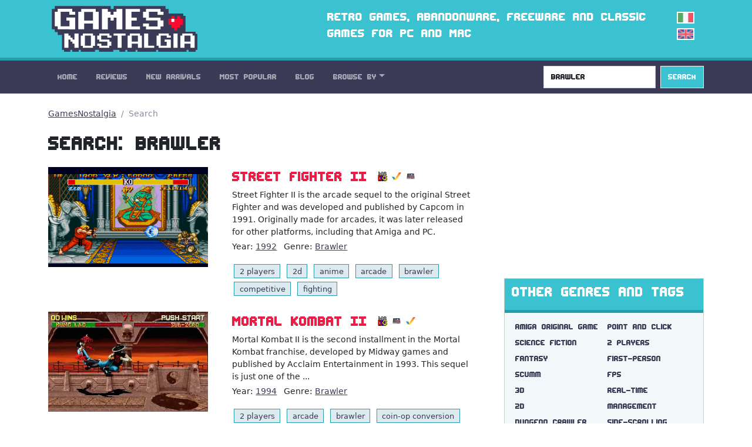

--- FILE ---
content_type: text/html; charset=utf-8
request_url: https://gamesnostalgia.com/search?q=brawler&lang=en
body_size: 6495
content:
<!doctype html>
<html lang="en">
<head>
<meta charset="utf-8">
<meta http-equiv="X-UA-Compatible" content="IE=edge,chrome=1">
<title>GamesNostalgia - Search: brawler</title>
<meta property="og:title" content="GamesNostalgia - Search: brawler">
<meta property="og:site_name" content="GamesNostalgia">
<meta name="twitter:card" content="summary">
<meta name="twitter:site" content="@g_nostalgia">
<meta name="twitter:title" content="GamesNostalgia - Search: brawler">



<meta name="viewport" content="width=device-width, initial-scale=1">
<link rel="canonical" href="https://gamesnostalgia.com/search?q=brawler&lang=en">
<link rel="alternate" hreflang="it" href="https://gamesnostalgia.com/search?q=brawler&lang=it">
<link rel="apple-touch-icon" sizes="152x152" href="//t.gamesnostalgia.com/icons/gn152.png">
<link rel="apple-touch-icon" sizes="180x180" href="//t.gamesnostalgia.com/icons/gn180.png">
<link rel="apple-touch-icon" sizes="57x57" href="/apple-touch-icon.png">
<link rel="icon" type="image/png" href="/favicon-32x32.png" sizes="32x32">
<link rel="icon" type="image/png" href="/favicon-96x96.png" sizes="96x96">
<link rel="icon" type="image/png" href="/favicon-16x16.png" sizes="16x16">
<link href="/rss2.xml" rel="alternate" type="application/rss+xml" title="What's New on GamesNostalgia">
<link rel="stylesheet" href="//t.gamesnostalgia.com/css/bootstrap.min.css?v=5.2.1">
<link rel="preload" href="//t.gamesnostalgia.com/css/fonts.css" as="style" onload="this.onload=null;this.rel='stylesheet'">
<link rel="preload" href="//t.gamesnostalgia.com/css/main.css?v=2.60" as="style" onload="this.onload=null;this.rel='stylesheet'">

<script async src="https://www.googletagmanager.com/gtag/js?id=G-87C1WCG6Z2"></script>
<script>
  window.dataLayer = window.dataLayer || [];
  function gtag(){dataLayer.push(arguments);}
  gtag('js', new Date());

  gtag('config', 'G-87C1WCG6Z2');
</script>

</head>
<body>
 <!--[if lt IE 8]>
 <p class="browserupgrade">You are using an <strong>outdated</strong> browser. Please <a href="https://browsehappy.com/">upgrade your browser</a> to improve your experience.</p>
 <![endif]-->

<header>
<div class="container">
<div class="row">
<div class="col-md-4 col-lg-4 col-xl-5 col-xxl-6 col-sm-11">
<a href='/'><img src='//t.gamesnostalgia.com/img/logo.png' alt='GamesNostalgia' class='image-header' width='260' height='98' title='GamesNostalgia'></a>
</div>
<div class="col-md-7 col-lg-7 col-xl-6 col-xxl-5 d-none d-md-block"><h3>Retro games, abandonware, freeware and classic games for PC and Mac</h3></div>
<div class="col-sm-1 col-md-1 col-lg-1 d-none d-sm-block langflags"><a href='/search?q=brawler&lang=it'><img src='//t.gamesnostalgia.com/img/itflag.png' width='30' height='20' alt='it'></a><img src='//t.gamesnostalgia.com/img/ukflag.png' width='30' height='20' alt='en'></div>
</div>
</div>
</header>

<nav class="sticky-top navbar navbar-expand-lg navbar-dark bg-dark mb-4">
<div class="container">
<button class="navbar-toggler" type="button" data-bs-toggle="collapse" data-bs-target="#mainNavbar" aria-controls="mainNavbar" aria-expanded="false" aria-label="Toggle navigation">
<span class="navbar-toggler-icon"></span>
</button>
<div class="collapse navbar-collapse" id="mainNavbar">

<ul class="navbar-nav me-auto">
<li class='nav-item'><a class='nav-link' href='/'>Home</a></li>
<li class='nav-item'><a class='nav-link' href='/reviews'>Reviews</a></li>
<li class='nav-item'><a class='nav-link' href='/games/latest'>New Arrivals</a></li>
<li class='nav-item'><a class='nav-link' href='/games'>Most Popular</a></li>
<li class='nav-item'><a class='nav-link' href='/news'>Blog</a></li>

<li class="nav-item dropdown">
<a class="nav-link dropdown-toggle" data-bs-toggle="dropdown" href="#" role="button" aria-haspopup="true" aria-expanded="false">Browse By</a>
<div class="dropdown-menu">
<a class="dropdown-item" href="/browseby/platform">Platform</a>
<a class="dropdown-item" href="/browseby/year">Year</a>
<a class="dropdown-item" href="/browseby/tags">Tag</a>
<a class="dropdown-item" href="/browseby/developer">Developer</a>
<a class="dropdown-item" href="/browseby/publisher">Publisher</a>
<a class="dropdown-item" href="/browseby/languages">Language</a>
<div class="dropdown-divider"></div>
<a class="dropdown-item" href="/whdownload">WHDLoad packs</a>
<a class="dropdown-item" href="/games/alphabetical">All Games List</a>
<div class="dropdown-divider"></div>
<a class="dropdown-item" href="/browse-games">Game Browser</a>
<a class="dropdown-item" href="/games/abandonware">Abandonware</a>
<a class="dropdown-item" href="/screenshots">Screenshots</a>
</div>
</li>
</ul>
<form action='/search' method='get' class="d-flex" role="search">
<input class='form-control me-2' type='search' placeholder='Game Title' aria-label='Search' name='q' value='brawler' onkeyup='searchAYT(this.value)'>
<button class="btn btn-outline-light bg-info" type="submit">Search</button>
<input type='hidden' name='lang' value='en'>
<div id="livesearch"></div>
</form>
</div>
</div>
</nav>
<div class="container"><div class="row gx-5">
<div class="col-lg-8">
<nav aria-label="breadcrumb">
<ol class="breadcrumb">
<li class="breadcrumb-item"><a href="/">GamesNostalgia</a></li>
<li class="breadcrumb-item active">Search</li>
</ol>
</nav>
<h1>Search: brawler</h1>

<div class="row mb-4 mt-3">
<div class="col-md-5"><a href="/game/street-fighter-ii"><picture><source srcset='//t.gamesnostalgia.com/screenshots/s/t/street-fighter-ii/main_small.webp' type='image/webp'>
<img class='game-list' width='320' height='200' loading="lazy" decoding="async" src='//t.gamesnostalgia.com/screenshots/s/t/street-fighter-ii/main_small.jpg' alt='Street Fighter II'></picture></a>
</div>
<div class="col-md-7">
<h3 class='mb-1'><a href="/game/street-fighter-ii">Street Fighter II</a> <img src='//t.gamesnostalgia.com/img/platforms/dos.png' title='dos' alt='dos' class='m-1' width='16' height='16'><img src='//t.gamesnostalgia.com/img/platforms/amiga.png' title='amiga' alt='amiga' class='m-1' width='16' height='16'><img src='//t.gamesnostalgia.com/img/platforms/genesis.png' title='genesis' alt='genesis' class='m-1' width='16' height='16'></h3>
<p class='mb-1 small'>Street Fighter II is the arcade sequel to the original Street Fighter and was developed and published by Capcom in 1991. Originally made for arcades, it was later released for other platforms, including that Amiga and PC.</p>
<p class='small'>Year: <a class='pe-2' href='/games/year/1992'>1992</a> Genre: <a href='/games/brawler'>Brawler</a>
</p>
<a class='badge' href='/games/2+players'>2 players</a> <a class='badge' href='/games/2d'>2d</a> <a class='badge' href='/games/anime'>anime</a> <a class='badge' href='/games/arcade'>arcade</a> <a class='badge' href='/games/brawler'>brawler</a> <a class='badge' href='/games/competitive'>competitive</a> <a class='badge' href='/games/fighting'>fighting</a>
</div>
</div><div class="row mb-4 mt-3">
<div class="col-md-5"><a href="/game/mortal-kombat-ii"><picture><source srcset='//t.gamesnostalgia.com/screenshots/m/o/mortal-kombat-ii/main_small.webp' type='image/webp'>
<img class='game-list' width='320' height='200' loading="lazy" decoding="async" src='//t.gamesnostalgia.com/screenshots/m/o/mortal-kombat-ii/main_small.jpg' alt='Mortal Kombat II'></picture></a>
</div>
<div class="col-md-7">
<h3 class='mb-1'><a href="/game/mortal-kombat-ii">Mortal Kombat II</a> <img src='//t.gamesnostalgia.com/img/platforms/dos.png' title='dos' alt='dos' class='m-1' width='16' height='16'><img src='//t.gamesnostalgia.com/img/platforms/genesis.png' title='genesis' alt='genesis' class='m-1' width='16' height='16'><img src='//t.gamesnostalgia.com/img/platforms/amiga.png' title='amiga' alt='amiga' class='m-1' width='16' height='16'></h3>
<p class='mb-1 small'>Mortal Kombat II is the second installment in the Mortal Kombat franchise, developed by Midway games and published by Acclaim Entertainment in 1993. This sequel is just one of the ...</p>
<p class='small'>Year: <a class='pe-2' href='/games/year/1994'>1994</a> Genre: <a href='/games/brawler'>Brawler</a>
</p>
<a class='badge' href='/games/2+players'>2 players</a> <a class='badge' href='/games/arcade'>arcade</a> <a class='badge' href='/games/brawler'>brawler</a> <a class='badge' href='/games/coin-op+conversion'>coin-op conversion</a> <a class='badge' href='/games/fighting'>fighting</a> <a class='badge' href='/games/martial+arts'>martial arts</a> <a class='badge' href='/games/motion+capture'>motion capture</a> <a class='badge' href='/games/versus'>versus</a> <a class='badge' href='/games/violence'>violence</a>
</div>
</div><div class="row mb-4 mt-3">
<div class="col-md-5"><a href="/game/golden-axe"><picture><source srcset='//t.gamesnostalgia.com/screenshots/g/o/golden-axe/main_small.webp' type='image/webp'>
<img class='game-list' width='320' height='200' loading="lazy" decoding="async" src='//t.gamesnostalgia.com/screenshots/g/o/golden-axe/main_small.jpg' alt='Golden Axe'></picture></a>
</div>
<div class="col-md-7">
<h3 class='mb-1'><a href="/game/golden-axe">Golden Axe</a> <img src='//t.gamesnostalgia.com/img/platforms/amiga.png' title='amiga' alt='amiga' class='m-1' width='16' height='16'><img src='//t.gamesnostalgia.com/img/platforms/genesis.png' title='genesis' alt='genesis' class='m-1' width='16' height='16'></h3>
<p class='mb-1 small'>Golden Axe is a side-scrolling hack and slash fantasy game created by Sega and released for arcade machines in 1989. The game was ported the same year to the SEGA Mega Drive/Genesi...</p>
<p class='small'>Year: <a class='pe-2' href='/games/year/1990'>1990</a> Genre: <a href='/games/brawler'>Brawler</a>
</p>
<a class='badge' href='/games/2+players'>2 players</a> <a class='badge' href='/games/arcade'>arcade</a> <a class='badge' href='/games/brawler'>brawler</a> <a class='badge' href='/games/co-op'>co-op</a> <a class='badge' href='/games/coin-op+conversion'>coin-op conversion</a> <a class='badge' href='/games/fantasy'>fantasy</a> <a class='badge' href='/games/hack+and+slash'>hack and slash</a> <a class='badge' href='/games/progressive+slash-em-up'>progressive slash-em-up</a> <a class='badge' href='/games/sword+and+sorcery'>sword and sorcery</a>
</div>
</div><div class="row mb-4 mt-3">
<div class="col-md-5"><a href="/game/super-street-fighter-ii-turbo"><picture><source srcset='//t.gamesnostalgia.com/screenshots/s/u/super-street-fighter-ii-turbo/main_small.webp' type='image/webp'>
<img class='game-list' width='320' height='200' loading="lazy" decoding="async" src='//t.gamesnostalgia.com/screenshots/s/u/super-street-fighter-ii-turbo/main_small.jpg' alt='Super Street Fighter II Turbo'></picture></a>
</div>
<div class="col-md-7">
<h3 class='mb-1'><a href="/game/super-street-fighter-ii-turbo">Super Street Fighter II Turbo</a> <img src='//t.gamesnostalgia.com/img/platforms/dos.png' title='dos' alt='dos' class='m-1' width='16' height='16'><img src='//t.gamesnostalgia.com/img/platforms/amiga.png' title='amiga' alt='amiga' class='m-1' width='16' height='16'></h3>
<p class='mb-1 small'>Super Street Fighter II Turbo is a competitive fighting game created by Capcom and released initially as an arcade in 1994. It is the fifth game in the Street Fighter 2 series, b...</p>
<p class='small'>Year: <a class='pe-2' href='/games/year/1995'>1995</a> Genre: <a href='/games/brawler'>Brawler</a>
</p>
<a class='badge' href='/games/2+players'>2 players</a> <a class='badge' href='/games/3do'>3do</a> <a class='badge' href='/games/aga'>aga</a> <a class='badge' href='/games/arcade'>arcade</a> <a class='badge' href='/games/brawler'>brawler</a> <a class='badge' href='/games/competitive'>competitive</a> <a class='badge' href='/games/fighting'>fighting</a> <a class='badge' href='/games/versus'>versus</a>
</div>
</div><div class="row mb-4 mt-3">
<div class="col-md-5"><a href="/game/double-dragon"><picture><source srcset='//t.gamesnostalgia.com/screenshots/d/o/double-dragon/main_small.webp' type='image/webp'>
<img class='game-list' width='320' height='200' loading="lazy" decoding="async" src='//t.gamesnostalgia.com/screenshots/d/o/double-dragon/main_small.jpg' alt='Double Dragon'></picture></a>
</div>
<div class="col-md-7">
<h3 class='mb-1'><a href="/game/double-dragon">Double Dragon</a> <img src='//t.gamesnostalgia.com/img/platforms/amiga.png' title='amiga' alt='amiga' class='m-1' width='16' height='16'><img src='//t.gamesnostalgia.com/img/platforms/game-boy-advance.png' title='game-boy-advance' alt='game-boy-advance' class='m-1' width='16' height='16'><img src='//t.gamesnostalgia.com/img/platforms/commodore-64.png' title='commodore-64' alt='commodore-64' class='m-1' width='16' height='16'><img src='//t.gamesnostalgia.com/img/platforms/genesis.png' title='genesis' alt='genesis' class='m-1' width='16' height='16'></h3>
<p class='mb-1 small'>Double Dragon is a beat them up created by Technos Japan and released in 1987 by Taito. Originally released as an arcade game, versions were also made for home computers and consol...</p>
<p class='small'>Year: <a class='pe-2' href='/games/year/1988'>1988</a> Genre: <a href='/games/brawler'>Brawler</a>
</p>
<a class='badge' href='/games/2+players'>2 players</a> <a class='badge' href='/games/2d'>2d</a> <a class='badge' href='/games/arcade'>arcade</a> <a class='badge' href='/games/brawler'>brawler</a> <a class='badge' href='/games/co-op'>co-op</a> <a class='badge' href='/games/coin-op+conversion'>coin-op conversion</a> <a class='badge' href='/games/progressive+beat-em-up'>progressive beat-em-up</a>
</div>
</div><div class="row mb-4 mt-3">
<div class="col-md-5"><a href="/game/street-fighter-ii-champion-edition"><picture><source srcset='//t.gamesnostalgia.com/screenshots/s/t/street-fighter-ii-champion-edition/main_small.webp' type='image/webp'>
<img class='game-list' width='320' height='200' loading="lazy" decoding="async" src='//t.gamesnostalgia.com/screenshots/s/t/street-fighter-ii-champion-edition/main_small.jpg' alt='Street Fighter II: Champion Edition'></picture></a>
</div>
<div class="col-md-7">
<h3 class='mb-1'><a href="/game/street-fighter-ii-champion-edition">Street Fighter II: Champion Edition</a> <img src='//t.gamesnostalgia.com/img/platforms/pc-engine.png' title='pc-engine' alt='pc-engine' class='m-1' width='16' height='16'><img src='//t.gamesnostalgia.com/img/platforms/genesis.png' title='genesis' alt='genesis' class='m-1' width='16' height='16'></h3>
<p class='mb-1 small'>Street Fighter II: Champion Edition is a fighting game developed by Capcom and released in 1992 as a coin-op. arcade. The home console ports followed in 1993 for both Sega Genesis and PC Engine/TurboGrafx-16.</p>
<p class='small'>Year: <a class='pe-2' href='/games/year/1993'>1993</a> Genre: <a href='/games/brawler'>Brawler</a>
</p>
<a class='badge' href='/games/2+players'>2 players</a> <a class='badge' href='/games/anime'>anime</a> <a class='badge' href='/games/arcade'>arcade</a> <a class='badge' href='/games/brawler'>brawler</a> <a class='badge' href='/games/coin-op+conversion'>coin-op conversion</a> <a class='badge' href='/games/competitive'>competitive</a> <a class='badge' href='/games/fighting'>fighting</a> <a class='badge' href='/games/martial+arts'>martial arts</a>
</div>
</div><div class="row mb-4 mt-3">
<div class="col-md-5"><a href="/game/death-sword"><picture><source srcset='//t.gamesnostalgia.com/screenshots/d/e/death-sword/main_small.webp' type='image/webp'>
<img class='game-list' width='320' height='200' loading="lazy" decoding="async" src='//t.gamesnostalgia.com/screenshots/d/e/death-sword/main_small.jpg' alt='Barbarian: The Ultimate Warrior'></picture></a>
</div>
<div class="col-md-7">
<h3 class='mb-1'><a href="/game/death-sword">Barbarian: The Ultimate Warrior</a> <img src='//t.gamesnostalgia.com/img/platforms/amiga.png' title='amiga' alt='amiga' class='m-1' width='16' height='16'><img src='//t.gamesnostalgia.com/img/platforms/commodore-64.png' title='commodore-64' alt='commodore-64' class='m-1' width='16' height='16'><img src='//t.gamesnostalgia.com/img/platforms/amstrad-cpc.png' title='amstrad-cpc' alt='amstrad-cpc' class='m-1' width='16' height='16'></h3>
<p class='mb-1 small'>Barbarian: The Ultimate Warrior (Death Sword in the United States) is a  one or two-player fighting game developed by Palace Software. The game, released in 1987 for the Commodore 64, was created by Steve Brown.</p>
<p class='small'>Year: <a class='pe-2' href='/games/year/1988'>1988</a> Genre: <a href='/games/brawler'>Brawler</a>
</p>
<a class='badge' href='/games/2+players'>2 players</a> <a class='badge' href='/games/brawler'>brawler</a> <a class='badge' href='/games/competitive'>competitive</a> <a class='badge' href='/games/fantasy'>fantasy</a> <a class='badge' href='/games/fighting'>fighting</a> <a class='badge' href='/games/hack+and+slash'>hack and slash</a> <a class='badge' href='/games/sword+and+sorcery'>sword and sorcery</a> <a class='badge' href='/games/versus'>versus</a>
</div>
</div><div class="row mb-4 mt-3">
<div class="col-md-5"><a href="/game/last-ninja"><picture><source srcset='//t.gamesnostalgia.com/screenshots/l/a/last-ninja/main_small.webp' type='image/webp'>
<img class='game-list' width='320' height='200' loading="lazy" decoding="async" src='//t.gamesnostalgia.com/screenshots/l/a/last-ninja/main_small.jpg' alt='The Last Ninja'></picture></a>
</div>
<div class="col-md-7">
<h3 class='mb-1'><a href="/game/last-ninja">The Last Ninja</a> <img src='//t.gamesnostalgia.com/img/platforms/commodore-64.png' title='commodore-64' alt='commodore-64' class='m-1' width='16' height='16'></h3>
<p class='mb-1 small'>The Last Ninja is an action adventure game developed and published by System 3 Software and released in 1987 for the Commodore 64. It was ported to several other systems in subsequent years.</p>
<p class='small'>Year: <a class='pe-2' href='/games/year/1987'>1987</a> Genre: <a href='/games/brawler'>Brawler</a>
</p>
<a class='badge' href='/games/brawler'>brawler</a> <a class='badge' href='/games/commodore+64'>commodore 64</a> <a class='badge' href='/games/isometric'>isometric</a> <a class='badge' href='/games/japan'>japan</a> <a class='badge' href='/games/martial+arts'>martial arts</a> <a class='badge' href='/games/progressive+beat-em-up'>progressive beat-em-up</a>
</div>
</div><div class="row mb-4 mt-3">
<div class="col-md-5"><a href="/game/castlevania"><picture><source srcset='//t.gamesnostalgia.com/screenshots/c/a/castlevania/main_small.webp' type='image/webp'>
<img class='game-list' width='320' height='200' loading="lazy" decoding="async" src='//t.gamesnostalgia.com/screenshots/c/a/castlevania/main_small.jpg' alt='Castlevania'></picture></a>
</div>
<div class="col-md-7">
<h3 class='mb-1'><a href="/game/castlevania">Castlevania</a> <img src='//t.gamesnostalgia.com/img/platforms/amiga.png' title='amiga' alt='amiga' class='m-1' width='16' height='16'><img src='//t.gamesnostalgia.com/img/platforms/nes.png' title='nes' alt='nes' class='m-1' width='16' height='16'><img src='//t.gamesnostalgia.com/img/platforms/game-boy-advance.png' title='game-boy-advance' alt='game-boy-advance' class='m-1' width='16' height='16'></h3>
<p class='mb-1 small'>Castlevania, released in 1987 in North America for the NES, marked the beginning of one of Konami&rsquo;s most iconic franchises. Designed by Hitoshi Akamatsu (as later confirmed throu...</p>
<p class='small'>Year: <a class='pe-2' href='/games/year/1986'>1986</a> Genre: <a href='/games/brawler'>Brawler</a>
</p>
<a class='badge' href='/games/action-adventure'>action-adventure</a> <a class='badge' href='/games/brawler'>brawler</a> <a class='badge' href='/games/dark+fantasy'>dark fantasy</a> <a class='badge' href='/games/horror'>horror</a> <a class='badge' href='/games/nes+original+game'>nes original game</a> <a class='badge' href='/games/progressive+beat-em-up'>progressive beat-em-up</a> <a class='badge' href='/games/side-scrolling'>side-scrolling</a> <a class='badge' href='/games/vampires'>vampires</a>
</div>
</div><div class="row mb-4 mt-3">
<div class="col-md-5"><a href="/game/streets-of-rage"><picture><source srcset='//t.gamesnostalgia.com/screenshots/s/t/streets-of-rage/main_small.webp' type='image/webp'>
<img class='game-list' width='320' height='200' loading="lazy" decoding="async" src='//t.gamesnostalgia.com/screenshots/s/t/streets-of-rage/main_small.jpg' alt='Streets of Rage'></picture></a>
</div>
<div class="col-md-7">
<h3 class='mb-1'><a href="/game/streets-of-rage">Streets of Rage</a> <img src='//t.gamesnostalgia.com/img/platforms/genesis.png' title='genesis' alt='genesis' class='m-1' width='16' height='16'></h3>
<p class='mb-1 small'>Streets of Rage is a beat &#039;em up game developed and published by Sega in 1991 for the Mega Drive/Genesis. The game is also known in Japanese as Bare Knuckle: Ikari no Tekken. The g...</p>
<p class='small'>Year: <a class='pe-2' href='/games/year/1991'>1991</a> Genre: <a href='/games/brawler'>Brawler</a>
</p>
<a class='badge' href='/games/2+players'>2 players</a> <a class='badge' href='/games/anime'>anime</a> <a class='badge' href='/games/brawler'>brawler</a> <a class='badge' href='/games/genesis+original+game'>genesis original game</a> <a class='badge' href='/games/martial+arts'>martial arts</a> <a class='badge' href='/games/progressive+beat-em-up'>progressive beat-em-up</a> <a class='badge' href='/games/side-scrolling'>side-scrolling</a>
</div>
</div><div class="row mb-4 mt-3">
<div class="col-md-5"><a href="/game/ultimate-mortal-kombat-3"><picture><source srcset='//t.gamesnostalgia.com/screenshots/u/l/ultimate-mortal-kombat-3/main_small.webp' type='image/webp'>
<img class='game-list' width='320' height='200' loading="lazy" decoding="async" src='//t.gamesnostalgia.com/screenshots/u/l/ultimate-mortal-kombat-3/main_small.jpg' alt='Ultimate Mortal Kombat 3'></picture></a>
</div>
<div class="col-md-7">
<h3 class='mb-1'><a href="/game/ultimate-mortal-kombat-3">Ultimate Mortal Kombat 3</a> <img src='//t.gamesnostalgia.com/img/platforms/genesis.png' title='genesis' alt='genesis' class='m-1' width='16' height='16'></h3>
<p class='mb-1 small'>Ultimate Mortal Kombat 3 is a fighting game developed and published by Midway Games in 1995. It is an improved and slightly different version of Mortal Kombat 3. The original thi...</p>
<p class='small'>Year: <a class='pe-2' href='/games/year/1996'>1996</a> Genre: <a href='/games/brawler'>Brawler</a>
</p>
<a class='badge' href='/games/2+players'>2 players</a> <a class='badge' href='/games/arcade'>arcade</a> <a class='badge' href='/games/brawler'>brawler</a> <a class='badge' href='/games/coin-op+conversion'>coin-op conversion</a> <a class='badge' href='/games/fighting'>fighting</a> <a class='badge' href='/games/martial+arts'>martial arts</a> <a class='badge' href='/games/motion+capture'>motion capture</a> <a class='badge' href='/games/versus'>versus</a> <a class='badge' href='/games/violence'>violence</a>
</div>
</div><div class="row mb-4 mt-3">
<div class="col-md-5"><a href="/game/mortal-kombat"><picture><source srcset='//t.gamesnostalgia.com/screenshots/m/o/mortal-kombat/main_small.webp' type='image/webp'>
<img class='game-list' width='320' height='200' loading="lazy" decoding="async" src='//t.gamesnostalgia.com/screenshots/m/o/mortal-kombat/main_small.jpg' alt='Mortal Kombat'></picture></a>
</div>
<div class="col-md-7">
<h3 class='mb-1'><a href="/game/mortal-kombat">Mortal Kombat</a> <img src='//t.gamesnostalgia.com/img/platforms/dos.png' title='dos' alt='dos' class='m-1' width='16' height='16'><img src='//t.gamesnostalgia.com/img/platforms/genesis.png' title='genesis' alt='genesis' class='m-1' width='16' height='16'><img src='//t.gamesnostalgia.com/img/platforms/amiga.png' title='amiga' alt='amiga' class='m-1' width='16' height='16'></h3>
<p class='mb-1 small'>Mortal Kombat is a side-scrolling fighting game created in 1992 by the four person company Midway Games and released initially as an arcade. Thanks to its huge success, the game wa...</p>
<p class='small'>Year: <a class='pe-2' href='/games/year/1993'>1993</a> Genre: <a href='/games/brawler'>Brawler</a>
</p>
<a class='badge' href='/games/2+players'>2 players</a> <a class='badge' href='/games/arcade'>arcade</a> <a class='badge' href='/games/brawler'>brawler</a> <a class='badge' href='/games/coin-op+conversion'>coin-op conversion</a> <a class='badge' href='/games/fighting'>fighting</a> <a class='badge' href='/games/martial+arts'>martial arts</a> <a class='badge' href='/games/motion+capture'>motion capture</a> <a class='badge' href='/games/versus'>versus</a> <a class='badge' href='/games/violence'>violence</a>
</div>
</div><div class="row mb-4 mt-3">
<div class="col-md-5"><a href="/game/streets-of-rage-2"><picture><source srcset='//t.gamesnostalgia.com/screenshots/s/t/streets-of-rage-2/main_small.webp' type='image/webp'>
<img class='game-list' width='320' height='200' loading="lazy" decoding="async" src='//t.gamesnostalgia.com/screenshots/s/t/streets-of-rage-2/main_small.jpg' alt='Streets of Rage 2'></picture></a>
</div>
<div class="col-md-7">
<h3 class='mb-1'><a href="/game/streets-of-rage-2">Streets of Rage 2</a> <img src='//t.gamesnostalgia.com/img/platforms/genesis.png' title='genesis' alt='genesis' class='m-1' width='16' height='16'></h3>
<p class='mb-1 small'>Streets of Rage 2, released in Japan as Bare Knuckle II: The Requiem of the Deadly Battle, is a beat-em-up created by SEGA for the Mega Drive/Genesis. It was released in 1993. The ...</p>
<p class='small'>Year: <a class='pe-2' href='/games/year/1993'>1993</a> Genre: <a href='/games/brawler'>Brawler</a>
</p>
<a class='badge' href='/games/2+players'>2 players</a> <a class='badge' href='/games/anime'>anime</a> <a class='badge' href='/games/brawler'>brawler</a> <a class='badge' href='/games/genesis+original+game'>genesis original game</a> <a class='badge' href='/games/progressive+beat-em-up'>progressive beat-em-up</a> <a class='badge' href='/games/side-scrolling'>side-scrolling</a>
</div>
</div><div class="row mb-4 mt-3">
<div class="col-md-5"><a href="/game/international-karate-"><picture><source srcset='//t.gamesnostalgia.com/screenshots/i/n/international-karate-/main_small.webp' type='image/webp'>
<img class='game-list' width='320' height='200' loading="lazy" decoding="async" src='//t.gamesnostalgia.com/screenshots/i/n/international-karate-/main_small.jpg' alt='International Karate +'></picture></a>
</div>
<div class="col-md-7">
<h3 class='mb-1'><a href="/game/international-karate-">International Karate +</a> <img src='//t.gamesnostalgia.com/img/platforms/commodore-64.png' title='commodore-64' alt='commodore-64' class='m-1' width='16' height='16'><img src='//t.gamesnostalgia.com/img/platforms/amiga.png' title='amiga' alt='amiga' class='m-1' width='16' height='16'></h3>
<p class='mb-1 small'>International Karate + is a side-view karate fighting game created by System 3 initially for 8-bit platforms. The game, also known as IK+, or Chop N&#039; Drop in the US, was released f...</p>
<p class='small'>Year: <a class='pe-2' href='/games/year/1987'>1987</a> Genre: <a href='/games/brawler'>Brawler</a>
</p>
<a class='badge' href='/games/2+players'>2 players</a> <a class='badge' href='/games/2d'>2d</a> <a class='badge' href='/games/brawler'>brawler</a> <a class='badge' href='/games/c64+original+game'>c64 original game</a> <a class='badge' href='/games/commodore+64'>commodore 64</a> <a class='badge' href='/games/competitive'>competitive</a> <a class='badge' href='/games/fighting'>fighting</a> <a class='badge' href='/games/martial+arts'>martial arts</a>
</div>
</div><div class="row mb-4 mt-3">
<div class="col-md-5"><a href="/game/after-the-war"><picture><source srcset='//t.gamesnostalgia.com/screenshots/a/f/after-the-war/main_small.webp' type='image/webp'>
<img class='game-list' width='320' height='200' loading="lazy" decoding="async" src='//t.gamesnostalgia.com/screenshots/a/f/after-the-war/main_small.jpg' alt='After the War'></picture></a>
</div>
<div class="col-md-7">
<h3 class='mb-1'><a href="/game/after-the-war">After the War</a> <img src='//t.gamesnostalgia.com/img/platforms/amiga.png' title='amiga' alt='amiga' class='m-1' width='16' height='16'></h3>
<p class='mb-1 small'>After the War is a post-apocalyptic action game created by the Spanish software house Dinamic Software in 1989. It was released for 8-bit platforms - ZX Spectrum, Amstrad CPC, Commodore 64 - and 16-bit platforms - Atari ST and Amiga.</p>
<p class='small'>Year: <a class='pe-2' href='/games/year/1989'>1989</a> Genre: <a href='/games/brawler'>Brawler</a>
</p>
<a class='badge' href='/games/brawler'>brawler</a> <a class='badge' href='/games/multi-type'>multi-type</a> <a class='badge' href='/games/platform-shooter'>platform-shooter</a> <a class='badge' href='/games/post-apocalyptic'>post-apocalyptic</a> <a class='badge' href='/games/shooter'>shooter</a> <a class='badge' href='/games/side-scrolling'>side-scrolling</a>
</div>
</div><div class="row mb-4 mt-3">
<div class="col-md-5"><a href="/game/last-ninja-2-back-with-a-vengeance"><picture><source srcset='//t.gamesnostalgia.com/screenshots/l/a/last-ninja-2-back-with-a-vengeance/main_small.webp' type='image/webp'>
<img class='game-list' width='320' height='200' loading="lazy" decoding="async" src='//t.gamesnostalgia.com/screenshots/l/a/last-ninja-2-back-with-a-vengeance/main_small.jpg' alt='Last Ninja 2: Back with a Vengeance'></picture></a>
</div>
<div class="col-md-7">
<h3 class='mb-1'><a href="/game/last-ninja-2-back-with-a-vengeance">Last Ninja 2: Back with a Vengeance</a> <img src='//t.gamesnostalgia.com/img/platforms/amiga.png' title='amiga' alt='amiga' class='m-1' width='16' height='16'><img src='//t.gamesnostalgia.com/img/platforms/commodore-64.png' title='commodore-64' alt='commodore-64' class='m-1' width='16' height='16'></h3>
<p class='mb-1 small'>Last Ninja 2: Back with a Vengeance is the sequel to the popular action adventure The Last Ninja. Released initally for the Commodore 64, ZX Spectrum and Amstrad CPC in 1988, it wa...</p>
<p class='small'>Year: <a class='pe-2' href='/games/year/1988'>1988</a> Genre: <a href='/games/brawler'>Brawler</a>
</p>
<a class='badge' href='/games/brawler'>brawler</a> <a class='badge' href='/games/c64+original+game'>c64 original game</a> <a class='badge' href='/games/commodore+64'>commodore 64</a> <a class='badge' href='/games/martial+arts'>martial arts</a> <a class='badge' href='/games/mythology'>mythology</a> <a class='badge' href='/games/ninja'>ninja</a> <a class='badge' href='/games/progressive+beat-em-up'>progressive beat-em-up</a>
</div>
</div><div class="row mb-4 mt-3">
<div class="col-md-5"><a href="/game/altered-beast"><picture><source srcset='//t.gamesnostalgia.com/screenshots/a/l/altered-beast/main_small.webp' type='image/webp'>
<img class='game-list' width='320' height='200' loading="lazy" decoding="async" src='//t.gamesnostalgia.com/screenshots/a/l/altered-beast/main_small.jpg' alt='Altered Beast'></picture></a>
</div>
<div class="col-md-7">
<h3 class='mb-1'><a href="/game/altered-beast">Altered Beast</a> <img src='//t.gamesnostalgia.com/img/platforms/genesis.png' title='genesis' alt='genesis' class='m-1' width='16' height='16'></h3>
<p class='mb-1 small'>Altered Beast is a beat &#039;&#039;em-up arcade game created by SEGA in 1988 as a coin-op machine. The same year it was also converted to the SEGA Mega Drive/Genesis console, becoming the pack-in game officially offered with the console.</p>
<p class='small'>Year: <a class='pe-2' href='/games/year/1988'>1988</a> Genre: <a href='/games/brawler'>Brawler</a>
</p>
<a class='badge' href='/games/2+players'>2 players</a> <a class='badge' href='/games/brawler'>brawler</a> <a class='badge' href='/games/coin-op+conversion'>coin-op conversion</a> <a class='badge' href='/games/dark+fantasy'>dark fantasy</a> <a class='badge' href='/games/mythology'>mythology</a> <a class='badge' href='/games/progressive+beat-em-up'>progressive beat-em-up</a> <a class='badge' href='/games/side-scrolling'>side-scrolling</a>
</div>
</div><div class="row mb-4 mt-3">
<div class="col-md-5"><a href="/game/ninja-gaiden"><picture><source srcset='//t.gamesnostalgia.com/screenshots/n/i/ninja-gaiden/main_small.webp' type='image/webp'>
<img class='game-list' width='320' height='200' loading="lazy" decoding="async" src='//t.gamesnostalgia.com/screenshots/n/i/ninja-gaiden/main_small.jpg' alt='Shadow Warriors'></picture></a>
</div>
<div class="col-md-7">
<h3 class='mb-1'><a href="/game/ninja-gaiden">Shadow Warriors</a> <img src='//t.gamesnostalgia.com/img/platforms/amiga.png' title='amiga' alt='amiga' class='m-1' width='16' height='16'><img src='//t.gamesnostalgia.com/img/platforms/nes.png' title='nes' alt='nes' class='m-1' width='16' height='16'></h3>
<p class='mb-1 small'>Shadow Warriors (or Ninja Gaiden in non-PAL countries) is a coin-op created by Tecmo and released in 1988. The home computer versions were developed by Ocean and published in 1990 ...</p>
<p class='small'>Year: <a class='pe-2' href='/games/year/1988'>1988</a> Genre: <a href='/games/brawler'>Brawler</a>
</p>
<a class='badge' href='/games/2+players'>2 players</a> <a class='badge' href='/games/arcade'>arcade</a> <a class='badge' href='/games/brawler'>brawler</a> <a class='badge' href='/games/coin-op+conversion'>coin-op conversion</a> <a class='badge' href='/games/ninja'>ninja</a> <a class='badge' href='/games/progressive+beat-em-up'>progressive beat-em-up</a>
</div>
</div><div class="row mb-4 mt-3">
<div class="col-md-5"><a href="/game/alcatraz"><picture><source srcset='//t.gamesnostalgia.com/screenshots/a/l/alcatraz/main_small.webp' type='image/webp'>
<img class='game-list' width='320' height='200' loading="lazy" decoding="async" src='//t.gamesnostalgia.com/screenshots/a/l/alcatraz/main_small.jpg' alt='Alcatraz'></picture></a>
</div>
<div class="col-md-7">
<h3 class='mb-1'><a href="/game/alcatraz">Alcatraz</a> <img src='//t.gamesnostalgia.com/img/platforms/amiga.png' title='amiga' alt='amiga' class='m-1' width='16' height='16'></h3>
<p class='mb-1 small'>Alcatraz is an action game developed by 221B and published by Infogrames in 1992 for MS-DOS, Amiga, and Atari ST. It&#039;s the sequel to another Infogrames title called Hostages, even though the two games are different.</p>
<p class='small'>Year: <a class='pe-2' href='/games/year/1992'>1992</a> Genre: <a href='/games/action-adventure'>Action</a>
</p>
<a class='badge' href='/games/2+players'>2 players</a> <a class='badge' href='/games/action-adventure'>action-adventure</a> <a class='badge' href='/games/brawler'>brawler</a> <a class='badge' href='/games/co-op'>co-op</a> <a class='badge' href='/games/first-person'>first-person</a> <a class='badge' href='/games/military'>military</a> <a class='badge' href='/games/multi-type'>multi-type</a> <a class='badge' href='/games/side-scrolling'>side-scrolling</a> <a class='badge' href='/games/split-screen'>split-screen</a>
</div>
</div>
<div class=small>
If you didn't find what you are looking for, try the <a href='https://gamesvoyager.com/?q=brawler' target='_blank'>GamesVoyager</a> search engine. You will find full games downloads, Steam Keys and other special offers on classic games and new video games.
</div>
</div>
<div class="col-lg-4">
<div class="banner280"><script data-cfasync="false" async type="text/javascript" src="//wh.balzadicyema.com/tDmcYJbdWlIF4Y/82106"></script></div>
<div class="card text-bg-light mb-3">
<div class="card-header"><h3>Other Genres and Tags</h3></div>
<div class="card-body genres"><a href="/games/amiga+original+game">amiga original game</a>
<a href="/games/point+and+click">point and click</a>
<a href="/games/science+fiction">science fiction</a>
<a href="/games/2+players">2 players</a>
<a href="/games/fantasy">fantasy</a>
<a href="/games/first-person">first-person</a>
<a href="/games/scumm">scumm</a>
<a href="/games/fps">fps</a>
<a href="/games/3d">3d</a>
<a href="/games/real-time">real-time</a>
<a href="/games/2d">2d</a>
<a href="/games/management">management</a>
<a href="/games/dungeon+crawler">dungeon crawler</a>
<a href="/games/side-scrolling">side-scrolling</a>
<a href="/games/licensed">licensed</a>
<a href="/games/isometric">isometric</a>
</div>
</div>

</div>
</div></div>
<footer class='bg-dark'>
<div class="container">
<p>
Social: <a href="https://twitter.com/g_nostalgia">Twitter</a> | <a href="https://www.facebook.com/gamesnostalgiaweb">Facebook</a> |
<a href='https://t.me/gamesnostalgia' style='color:#fff999'>Telegram</a> |
<a href="https://feeds.feedburner.com/GamesNostalgia">RSS Feed</a> | <a href="https://www.patreon.com/gamesnostalgia">Patreon</a>
</p>
<p>
Help: <a href="/help">Tutorial</a> | <a href="/emulators">Emulators</a>
| <a href="/faq">FAQ</a>
| <a href="/what-is-abandonware">Abandonware</a>
| <a href="/donate">How to donate</a>
</p>
<p>
GamesNostalgia: <a href='/login'>Login</a>
| <a href="/changelog">Changelog</a>
| <a href="/about">About Us</a> | <a href="/contacts">Contact Us</a> | <a href="/terms">Terms</a> | <a href="/privacy">Privacy Policy</a>
</p>
<p>&copy; GamesNostalgia 2015-2022</p>
</div>
</footer>

<script src="//t.gamesnostalgia.com/js/bootstrap.bundle.min.js" async></script>

<script>
function searchAYT(str) {
 if (str.length<2) {
 document.getElementById("livesearch").innerHTML="";
 return;
 }
 var xmlhttp=new XMLHttpRequest();
 xmlhttp.onreadystatechange=function() {
 if (this.readyState==4 && this.status==200) {
 document.getElementById("livesearch").innerHTML=this.responseText;
 }
 }
 xmlhttp.open("GET","/ajaxsearch.php?v=99&lang=en&q="+str,true);
 xmlhttp.send();
}

</script>


</body>
</html>